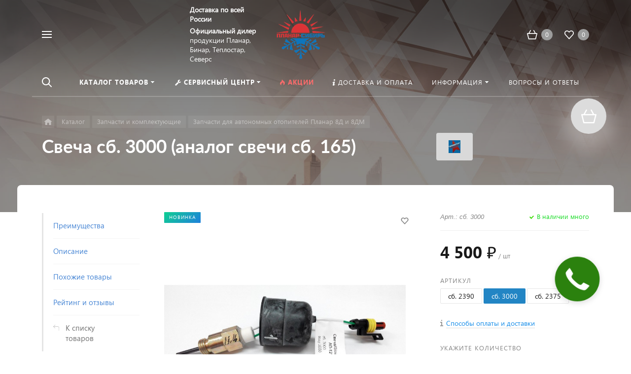

--- FILE ---
content_type: text/html; charset=UTF-8
request_url: https://xn----7sbaf8abprpoei1m.xn--p1ai/bitrix/tools/concept.phoenix/ajax/reviews/reviews_block.php
body_size: 319
content:

    
    
        
            



    <div class="cart-title  "><div class="title">Отзывы покупателей</div><div class="line"></div></div><div class="review-block"><div class="row"><div class="col-md-4 col-12 wr-group-list order-md-2 order-1"><a class="button-def main-color round-sq d-block review-btn open-fly-block fly-block-review" data-fly-block-id="review" data-product-id="15630"><span>Написать свой отзыв</span></a></div><div class="col-md-8 col-12 wr-review-list order-md-1"><div class="empty-mess">
        Пока отзывов никто не написал. Станьте первым!    </div></div></div></div>

    
   

--- FILE ---
content_type: image/svg+xml
request_url: https://xn----7sbaf8abprpoei1m.xn--p1ai/images/InRaise_logo_white.svg
body_size: 4289
content:

<svg xmlns="http://www.w3.org/2000/svg" version="1.1" xmlns:xlink="http://www.w3.org/1999/xlink" preserveAspectRatio="none" x="0px" y="0px" width="244px" height="71px" viewBox="0 0 244 71">
<defs>
<g id="Layer0_0_FILL">
<path fill="#FFFFFF" fill-opacity="0.9019607843137255" stroke="none" d="
M 4.7 13.35
L 1.2 13.35 1.2 57.55 4.7 57.55 4.7 13.35
M 46.2 36.55
Q 46.2 30.35 42.4 26.55 38.65 22.7 32.4 22.7 24.1 22.7 20.2 29.05
L 20.2 23.55 17 23.55 17 57.55 20.4 57.55 20.4 37.1
Q 20.4 32.1 23.65 28.95 26.85 25.8 32 25.8 36.85 25.8 39.8 28.85 42.8 31.8 42.8 36.8
L 42.8 57.55 46.2 57.55 46.2 36.55 Z"/>

<path fill="#FFFFFF" stroke="none" d="
M 242.8 69.95
L 242.8 1 57.85 1 57.85 69.95 242.8 69.95
M 203.05 42.4
Q 203.25 44.75 204.1 46.6 205 48.45 206.6 49.8 208.15 51.1 210.05 51.75 211.95 52.45 214.2 52.45 215.7 52.45 217.15 52.15 218.6 51.85 220.05 51.25 221.5 50.7 222.7 49.9 223.85 49.05 224.8 47.95
L 225.4 47.95 229.15 51.35 229.15 51.9
Q 227.85 53.5 226.15 54.7 224.5 55.9 222.45 56.7 220.35 57.55 218.25 58 216.1 58.4 214 58.4 206.3 58.4 201 53.5 198.35 51.1 197 47.85 195.7 44.65 195.7 40.6 195.7 32.95 200.65 27.85 205.6 22.7 213.2 22.7 220.5 22.7 225.35 27.45 227.85 29.85 229.15 33 230.4 36.15 230.35 40 230.35 41.5 230.15 42.4
L 203.05 42.4
M 172.9 23.3
Q 175.2 22.65 178 22.65 179.85 22.65 181.65 23.05 183.45 23.45 185.15 24.2 186.8 25 188.1 26.05 189.4 27.05 190.25 28.3
L 190.25 28.95 186.5 32.5 185.95 32.5
Q 184.35 30.5 182.3 29.5 180.3 28.5 177.85 28.55 175.6 28.55 174.2 29.5 172.9 30.45 172.85 32.05 172.85 33.6 174.25 34.55 174.95 35 176.1 35.6 177.3 36.2 178.95 36.85 179.45 37.05 179.65 37.15 181.05 37.75 182.1 38.2 183.2 38.7 183.9 39.05 184.65 39.4 185.45 39.9 186.25 40.45 187.15 41.1 188.9 42.4 189.7 44.25 190.45 46.05 190.45 48.5 190.45 50.75 189.55 52.55 188.65 54.35 186.9 55.7 183.3 58.45 177.55 58.45 173.1 58.4 169.55 56.75 165.9 55.15 163.6 52.15
L 163.6 51.65 167.35 47.9 167.95 47.9
Q 168.65 48.85 169.65 49.7 170.65 50.5 172 51.15 174.6 52.45 177.4 52.45 180.05 52.4 181.6 51.35 183.2 50.25 183.25 48.45 183.2 47.5 182.8 46.7 182.4 45.95 181.9 45.45 181.7 45.2 181.3 44.95 180.9 44.65 180.3 44.35 179.7 44.05 179.25 43.85 178.8 43.65 178.55 43.5 178.25 43.35 177.65 43.15 177.15 42.95 176.3 42.65 175.05 42.2 174.05 41.8 173.1 41.4 172.35 41.05 171.65 40.7 170.85 40.3 170.05 39.8 169.15 39.2 167.35 38.05 166.5 36.35 165.65 34.65 165.65 32.45 165.65 30.2 166.5 28.45 167.35 26.65 169 25.35 170.65 24 172.9 23.3
M 153.25 7.6
Q 155.3 7.6 156.85 9.05 158.4 10.55 158.4 12.65 158.4 14.85 156.9 16.35 155.4 17.85 153.2 17.85 152.8 17.85 152.45 17.8 151.6 17.7 150.85 17.3 150.2 16.9 149.6 16.3 148.9 15.55 148.5 14.65 148.1 13.7 148.1 12.65 148.1 10.55 149.6 9.05 150.2 8.5 150.85 8.15 151.6 7.75 152.45 7.65 152.85 7.6 153.25 7.6
M 149.55 23.55
L 156.9 23.55 156.9 57.55 149.55 57.55 149.55 23.55
M 124.95 22.7
Q 128.4 22.7 131.15 23.6 133.95 24.5 135.95 26.25 138 28.05 139 30.7 140 33.35 140 36.8
L 140 57.55 133.65 57.55 133.65 53.65
Q 128.95 58.35 122.35 58.4 116.4 58.4 112.7 55.35 110.85 53.85 109.95 51.85 109 49.9 109 47.4 109 44.85 110 42.75 111 40.65 113.05 39.1 117.05 35.95 123.6 35.95 125.8 35.95 128.15 36.45 130.55 37 133.1 38.05
L 133.1 35.8
Q 133.1 34.2 132.45 32.9 131.85 31.6 130.6 30.6 128.15 28.6 124.25 28.6 118.85 28.6 114.65 32
L 114.1 32 111.4 27.85 111.4 27.3
Q 113.9 25.2 117.7 23.95 119.55 23.3 121.35 23 123.2 22.7 124.95 22.7
M 87.55 13.35
Q 95.5 13.4 99.6 16.9 103.75 20.4 103.8 26.75 103.75 31.3 101.3 34.45 98.9 37.55 94.4 38.9
L 104.05 56.95 103.7 57.55 96.3 57.55 86.85 39.8 77.3 39.8 77.3 57.55 69.8 57.55 69.8 13.35 87.55 13.35
M 94 21.7
Q 91.85 19.75 88.2 19.75
L 77.3 19.75 77.3 34.25 88.2 34.25
Q 90.05 34.25 91.45 33.75 92.9 33.25 94 32.2 96.1 30.2 96.1 26.95 96.1 25.3 95.6 24 95.05 22.7 94 21.7
M 128.55 41.65
Q 126.35 41.1 124.3 41.1 120.65 41.1 118.45 42.75 117.3 43.65 116.8 44.75 116.2 45.9 116.2 47.3 116.2 48.55 116.75 49.6 117.25 50.6 118.25 51.35 119.3 52.15 120.65 52.55 122 52.95 123.7 52.95 125.6 52.95 127.2 52.4 128.85 51.85 130.25 50.8 133.1 48.7 133.15 45.55
L 133.1 45.1 133.1 43.4
Q 130.75 42.25 128.55 41.65
M 217.15 29.25
Q 215.3 28.55 213.1 28.55 211.05 28.55 209.4 29.15 207.7 29.75 206.4 30.9 205 32.1 204.2 33.7 203.4 35.25 203.1 37.3
L 223 37.3
Q 222.75 35.45 222.05 33.95 221.4 32.45 220.3 31.4 218.95 29.95 217.15 29.25 Z"/>
</g>
</defs>

<g transform="matrix( 1, 0, 0, 1, 0,0) ">
<use xlink:href="#Layer0_0_FILL"/>
</g>
</svg>
